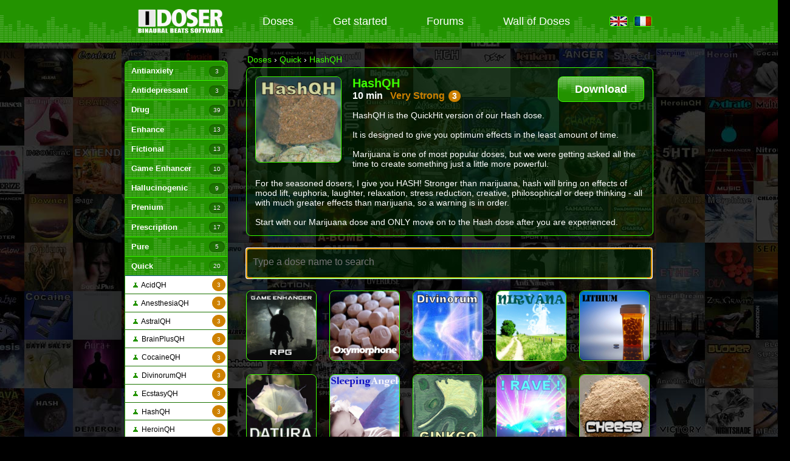

--- FILE ---
content_type: text/html; charset=UTF-8
request_url: https://idoser.net/en/doses/HashQH/
body_size: 7361
content:
﻿﻿﻿﻿﻿﻿﻿﻿<!DOCTYPE html><html lang="en"><head>    <meta charset="utf-8">        <link rel="alternate" href="https://idoser.net/en/doses/HashQH/" hreflang="en" />    <link rel="alternate" href="https://idoser.net/en/doses/HashQH/" hreflang="x-default" />    <link rel="alternate" href="https://idoser.net/fr/doses/HashQH/" hreflang="fr" />        <title>HashQH - Doses - i-DOSER</title>    <meta name="description" content="HashQH is the QuickHit version of our Hash dose. 

It is designed to give you optimum effects in the least amount of time.

Ma (...)" />    <meta name="viewport" content="width=1327" />    <meta name="robots" content="index, follow" />    <link rel="icon" type="image/gif" href="/img/favicon.gif" />    <!--[if IE]><link rel="shortcut icon" type="image/x-icon" href="/img/favicon.ico" /><![endif]-->    <!--[if lt IE 9]>    <script src="http://html5shiv.googlecode.com/svn/trunk/html5.js"></script>    <![endif]-->    <!-- <link rel="stylesheet" href="/css/reset.css"> -->    <link rel="stylesheet" href="/css/style.css">    <script src="https://ajax.googleapis.com/ajax/libs/jquery/1.7.1/jquery.min.js"></script>    <script src='https://www.google.com/recaptcha/api.js'></script></head><body><header>    <nav>        <ul>            <li><a href="/en/"><img src="/img/logo.png" width="140"  alt="Index" /></a></li>            <li><a href="/en/doses/">Doses</a></li>            <li><a href="/en/get-started/">Get started</a></li>            <li><a href="/en/forums/">Forums</a></li>            <li><a href="/en/wall-of-doses/">Wall of Doses</a></li>            <li><a href="/en/doses/HashQH/" title="Switch to English version ?"><img src="/img/flag_en.gif" alt="Switch to English version ?" class="flags"></a>&nbsp;&nbsp;<a href="/fr/doses/HashQH/" title="Passer le site en version Française ?"><img src="/img/flag_fr.gif" alt="Switch to English version ?"  class="flags"></a></li>        </ul>    </nav></header>        <div id="content">    <section id="categories">        <div style="margin-left:10px;margin-bottom:10px;"><script src='https://partners_click.bitcasino.io/im.js?serial=4994&creative_id=9&anid='></script></div>        <div id="menucontainer">            <ul class="menu">                <li class="item1"><a href="#">Antianxiety <span>3</span></a>                    <ul>                        <li class="subitem1"><a href="/en/doses/Calm-Me/"><img src="/img/dose.gif">&nbsp;&nbsp;Calm Me<span class="level1">1</span></a></li>                        <li class="subitem2"><a href="/en/doses/Confidence/"><img src="/img/dose.gif">&nbsp;&nbsp;Confidence<span class="level3">3</span></a></li>                        <li class="subitem3"><a href="/en/doses/SocialPlus/"><img src="/img/dose.gif">&nbsp;&nbsp;SocialPlus<span class="level3">3</span></a></li>                    </ul>                </li>                                        <li class="item2"><a href="#">Antidepressant <span>3</span></a>                    <ul>                        <li class="subitem1"><a href="/en/doses/5HTP/"><img src="/img/dose.gif">&nbsp;&nbsp;5HTP<span class="level1">1</span></a></li>                        <li class="subitem2"><a href="/en/doses/AntiSad/"><img src="/img/dose.gif">&nbsp;&nbsp;AntiSad<span class="level2">2</span></a></li>                        <li class="subitem3"><a href="/en/doses/QuickHappy/"><img src="/img/dose.gif">&nbsp;&nbsp;QuickHappy<span class="level1">1</span></a></li>                    </ul>                </li>                                        <li class="item5"><a href="#">Drug <span>39</span></a>                    <ul>                        <li class="subitem1"><a href="/en/doses/Absinthe/"><img src="/img/dose.gif">&nbsp;&nbsp;Absinthe<span class="level3">3</span></a></li>                        <li class="subitem2"><a href="/en/doses/Acid/"><img src="/img/dose.gif">&nbsp;&nbsp;Acid<span class="level3">3</span></a></li>                        <li class="subitem3"><a href="/en/doses/Adrenaline/"><img src="/img/dose.gif">&nbsp;&nbsp;Adrenaline<span class="level2">2</span></a></li>                        <li class="subitem4"><a href="/en/doses/Adrenochrome/"><img src="/img/dose.gif">&nbsp;&nbsp;Adrenochrome<span class="level3">3</span></a></li>                        <li class="subitem5"><a href="/en/doses/Alcohol/"><img src="/img/dose.gif">&nbsp;&nbsp;Alcohol<span class="level1">1</span></a></li>                        <li class="subitem6"><a href="/en/doses/Bath-Salts/"><img src="/img/dose.gif">&nbsp;&nbsp;Bath Salts<span class="level4">4</span></a></li>                        <li class="subitem7"><a href="/en/doses/BrainPlus/"><img src="/img/dose.gif">&nbsp;&nbsp;BrainPlus<span class="level3">3</span></a></li>                        <li class="subitem8"><a href="/en/doses/Budder/"><img src="/img/dose.gif">&nbsp;&nbsp;Budder<span class="level5">5</span></a></li>                        <li class="subitem9"><a href="/en/doses/BufoToad/"><img src="/img/dose.gif">&nbsp;&nbsp;BufoToad<span class="level2">2</span></a></li>                        <li class="subitem10"><a href="/en/doses/Cheese/"><img src="/img/dose.gif">&nbsp;&nbsp;Cheese<span class="level5">5</span></a></li>                        <li class="subitem11"><a href="/en/doses/Cliff-Hanger/"><img src="/img/dose.gif">&nbsp;&nbsp;Cliff Hanger<span class="level3">3</span></a></li>                        <li class="subitem12"><a href="/en/doses/Cocaine/"><img src="/img/dose.gif">&nbsp;&nbsp;Cocaine<span class="level3">3</span></a></li>                        <li class="subitem13"><a href="/en/doses/Codeine/"><img src="/img/dose.gif">&nbsp;&nbsp;Codeine<span class="level3">3</span></a></li>                        <li class="subitem14"><a href="/en/doses/Crystal-Meth/"><img src="/img/dose.gif">&nbsp;&nbsp;Crystal Meth<span class="level3">3</span></a></li>                        <li class="subitem15"><a href="/en/doses/Dexies/"><img src="/img/dose.gif">&nbsp;&nbsp;Dexies<span class="level3">3</span></a></li>                        <li class="subitem16"><a href="/en/doses/GHB/"><img src="/img/dose.gif">&nbsp;&nbsp;GHB<span class="level3">3</span></a></li>                        <li class="subitem17"><a href="/en/doses/Hash/"><img src="/img/dose.gif">&nbsp;&nbsp;Hash<span class="level3">3</span></a></li>                        <li class="subitem18"><a href="/en/doses/Heroin/"><img src="/img/dose.gif">&nbsp;&nbsp;Heroin<span class="level3">3</span></a></li>                        <li class="subitem19"><a href="/en/doses/Inhalant/"><img src="/img/dose.gif">&nbsp;&nbsp;Inhalant<span class="level3">3</span></a></li>                        <li class="subitem20"><a href="/en/doses/Khat/"><img src="/img/dose.gif">&nbsp;&nbsp;Khat<span class="level1">1</span></a></li>                        <li class="subitem21"><a href="/en/doses/Kratom/"><img src="/img/dose.gif">&nbsp;&nbsp;Kratom<span class="level2">2</span></a></li>                        <li class="subitem22"><a href="/en/doses/LSD/"><img src="/img/dose.gif">&nbsp;&nbsp;LSD<span class="level3">3</span></a></li>                        <li class="subitem23"><a href="/en/doses/Marijuana/"><img src="/img/dose.gif">&nbsp;&nbsp;Marijuana<span class="level3">3</span></a></li>                        <li class="subitem24"><a href="/en/doses/Methadone/"><img src="/img/dose.gif">&nbsp;&nbsp;Methadone<span class="level1">1</span></a></li>                        <li class="subitem25"><a href="/en/doses/Molly/"><img src="/img/dose.gif">&nbsp;&nbsp;Molly<span class="level5">5</span></a></li>                        <li class="subitem26"><a href="/en/doses/Morphine/"><img src="/img/dose.gif">&nbsp;&nbsp;Morphine<span class="level3">3</span></a></li>                        <li class="subitem27"><a href="/en/doses/Nicotine/"><img src="/img/dose.gif">&nbsp;&nbsp;Nicotine<span class="level1">1</span></a></li>                        <li class="subitem28"><a href="/en/doses/Nitrous/"><img src="/img/dose.gif">&nbsp;&nbsp;Nitrous<span class="level2">2</span></a></li>                        <li class="subitem29"><a href="/en/doses/Opium/"><img src="/img/dose.gif">&nbsp;&nbsp;Opium<span class="level1">1</span></a></li>                        <li class="subitem30"><a href="/en/doses/OverDose/"><img src="/img/dose.gif">&nbsp;&nbsp;OverDose<span class="level6">6</span></a></li>                        <li class="subitem31"><a href="/en/doses/PCP/"><img src="/img/dose.gif">&nbsp;&nbsp;PCP<span class="level5">5</span></a></li>                        <li class="subitem32"><a href="/en/doses/Poppers/"><img src="/img/dose.gif">&nbsp;&nbsp;Poppers<span class="level2">2</span></a></li>                        <li class="subitem33"><a href="/en/doses/RAVE/"><img src="/img/dose.gif">&nbsp;&nbsp;RAVE<span class="level3">3</span></a></li>                        <li class="subitem34"><a href="/en/doses/Roofie/"><img src="/img/dose.gif">&nbsp;&nbsp;Roofie<span class="level5">5</span></a></li>                        <li class="subitem35"><a href="/en/doses/Speed/"><img src="/img/dose.gif">&nbsp;&nbsp;Speed<span class="level3">3</span></a></li>                        <li class="subitem36"><a href="/en/doses/Speedball/"><img src="/img/dose.gif">&nbsp;&nbsp;Speedball<span class="level5">5</span></a></li>                        <li class="subitem37"><a href="/en/doses/Trip/"><img src="/img/dose.gif">&nbsp;&nbsp;Trip<span class="level3">3</span></a></li>                        <li class="subitem38"><a href="/en/doses/White-Crosses/"><img src="/img/dose.gif">&nbsp;&nbsp;White Crosses<span class="level3">3</span></a></li>                        <li class="subitem39"><a href="/en/doses/YaBa/"><img src="/img/dose.gif">&nbsp;&nbsp;YaBa<span class="level3">3</span></a></li>                    </ul>                </li>                                        <li class="item6"><a href="#">Enhance <span>13</span></a>                    <ul>                        <li class="subitem1"><a href="/en/doses/AfterAwake/"><img src="/img/dose.gif">&nbsp;&nbsp;AfterAwake<span class="level2">2</span></a></li>                        <li class="subitem2"><a href="/en/doses/Focus/"><img src="/img/dose.gif">&nbsp;&nbsp;Focus<span class="level2">2</span></a></li>                        <li class="subitem3"><a href="/en/doses/Gray-Gone/"><img src="/img/dose.gif">&nbsp;&nbsp;Gray Gone<span class="level6">6</span></a></li>                        <li class="subitem4"><a href="/en/doses/Inspire/"><img src="/img/dose.gif">&nbsp;&nbsp;Inspire<span class="level6">6</span></a></li>                        <li class="subitem5"><a href="/en/doses/Lullabye/"><img src="/img/dose.gif">&nbsp;&nbsp;Lullabye<span class="level1">1</span></a></li>                        <li class="subitem6"><a href="/en/doses/MemoryPlus/"><img src="/img/dose.gif">&nbsp;&nbsp;MemoryPlus<span class="level6">6</span></a></li>                        <li class="subitem7"><a href="/en/doses/QUIT/"><img src="/img/dose.gif">&nbsp;&nbsp;QUIT<span class="level6">6</span></a></li>                        <li class="subitem8"><a href="/en/doses/Reset/"><img src="/img/dose.gif">&nbsp;&nbsp;Reset<span class="level1">1</span></a></li>                        <li class="subitem9"><a href="/en/doses/Student/"><img src="/img/dose.gif">&nbsp;&nbsp;Student<span class="level6">6</span></a></li>                        <li class="subitem10"><a href="/en/doses/Suggestibility/"><img src="/img/dose.gif">&nbsp;&nbsp;Suggestibility<span class="level6">6</span></a></li>                        <li class="subitem11"><a href="/en/doses/Timelapse/"><img src="/img/dose.gif">&nbsp;&nbsp;Timelapse<span class="level1">1</span></a></li>                        <li class="subitem12"><a href="/en/doses/Unwind/"><img src="/img/dose.gif">&nbsp;&nbsp;Unwind<span class="level1">1</span></a></li>                        <li class="subitem13"><a href="/en/doses/You-Choose/"><img src="/img/dose.gif">&nbsp;&nbsp;You-Choose<span class="level3">3</span></a></li>                    </ul>                </li>                                        <li class="item7"><a href="#">Fictional <span>13</span></a>                    <ul>                        <li class="subitem1"><a href="/en/doses/Bloodthistle-(WOW)/"><img src="/img/dose.gif">&nbsp;&nbsp;Bloodthistle (WOW)<span class="level3">3</span></a></li>                        <li class="subitem2"><a href="/en/doses/Ephemerol/"><img src="/img/dose.gif">&nbsp;&nbsp;Ephemerol<span class="level3">3</span></a></li>                        <li class="subitem3"><a href="/en/doses/Jenkem/"><img src="/img/dose.gif">&nbsp;&nbsp;Jenkem<span class="level3">3</span></a></li>                        <li class="subitem4"><a href="/en/doses/Laudanum/"><img src="/img/dose.gif">&nbsp;&nbsp;Laudanum<span class="level4">4</span></a></li>                        <li class="subitem5"><a href="/en/doses/Moloko-Plus/"><img src="/img/dose.gif">&nbsp;&nbsp;Moloko Plus<span class="level3">3</span></a></li>                        <li class="subitem6"><a href="/en/doses/Neuroin/"><img src="/img/dose.gif">&nbsp;&nbsp;Neuroin<span class="level3">3</span></a></li>                        <li class="subitem7"><a href="/en/doses/Nuke/"><img src="/img/dose.gif">&nbsp;&nbsp;Nuke<span class="level3">3</span></a></li>                        <li class="subitem8"><a href="/en/doses/NZT/"><img src="/img/dose.gif">&nbsp;&nbsp;NZT<span class="level5">5</span></a></li>                        <li class="subitem9"><a href="/en/doses/Skooma/"><img src="/img/dose.gif">&nbsp;&nbsp;Skooma<span class="level3">3</span></a></li>                        <li class="subitem10"><a href="/en/doses/Spice-Melange/"><img src="/img/dose.gif">&nbsp;&nbsp;Spice Melange<span class="level3">3</span></a></li>                        <li class="subitem11"><a href="/en/doses/Substance-D/"><img src="/img/dose.gif">&nbsp;&nbsp;Substance D<span class="level3">3</span></a></li>                        <li class="subitem12"><a href="/en/doses/V/"><img src="/img/dose.gif">&nbsp;&nbsp;&#34;V&#34;<span class="level3">3</span></a></li>                        <li class="subitem13"><a href="/en/doses/Zydrate/"><img src="/img/dose.gif">&nbsp;&nbsp;Zydrate<span class="level5">5</span></a></li>                    </ul>                </li>                                        <li class="item8"><a href="#">Game Enhancer <span>10</span></a>                    <ul>                        <li class="subitem1"><a href="/en/doses/Game-Enhancer-(Action)/"><img src="/img/dose.gif">&nbsp;&nbsp;Game Enh. (Action)<span class="level1">1</span></a></li>                        <li class="subitem2"><a href="/en/doses/Game-Enhancer-(Adventure)/"><img src="/img/dose.gif">&nbsp;&nbsp;Game Enh. (Adventure)<span class="level1">1</span></a></li>                        <li class="subitem3"><a href="/en/doses/Game-Enhancer-(Casual)/"><img src="/img/dose.gif">&nbsp;&nbsp;Game Enh. (Casual)<span class="level1">1</span></a></li>                        <li class="subitem4"><a href="/en/doses/Game-Enhancer-(Fighting)/"><img src="/img/dose.gif">&nbsp;&nbsp;Game Enh. (Fighting)<span class="level1">1</span></a></li>                        <li class="subitem5"><a href="/en/doses/Game-Enhancer-(Music)/"><img src="/img/dose.gif">&nbsp;&nbsp;Game Enh. (Music)<span class="level1">1</span></a></li>                        <li class="subitem6"><a href="/en/doses/Game-Enhancer-(Racing)/"><img src="/img/dose.gif">&nbsp;&nbsp;Game Enh. (Racing)<span class="level1">1</span></a></li>                        <li class="subitem7"><a href="/en/doses/Game-Enhancer-(RPG)/"><img src="/img/dose.gif">&nbsp;&nbsp;Game Enh. (RPG)<span class="level1">1</span></a></li>                        <li class="subitem8"><a href="/en/doses/Game-Enhancer-(Shooter)/"><img src="/img/dose.gif">&nbsp;&nbsp;Game Enh. (Shooter)<span class="level1">1</span></a></li>                        <li class="subitem9"><a href="/en/doses/Game-Enhancer-(Sports)/"><img src="/img/dose.gif">&nbsp;&nbsp;Game Enh. (Sports)<span class="level1">1</span></a></li>                        <li class="subitem10"><a href="/en/doses/Game-Enhancer-(Strategy)/"><img src="/img/dose.gif">&nbsp;&nbsp;Game Enh. (Strategy)<span class="level1">1</span></a></li>                    </ul>                </li>                                        <li class="item9"><a href="#">Hallucinogenic <span>9</span></a>                    <ul>                        <li class="subitem1"><a href="/en/doses/Amanita/"><img src="/img/dose.gif">&nbsp;&nbsp;Amanita<span class="level4">4</span></a></li>                        <li class="subitem2"><a href="/en/doses/Ayahuasca/"><img src="/img/dose.gif">&nbsp;&nbsp;Ayahuasca<span class="level2">2</span></a></li>                        <li class="subitem3"><a href="/en/doses/Bromo-Dragonfly/"><img src="/img/dose.gif">&nbsp;&nbsp;Bromo-Dragonfly<span class="level4">4</span></a></li>                        <li class="subitem4"><a href="/en/doses/Datura/"><img src="/img/dose.gif">&nbsp;&nbsp;Datura<span class="level6">6</span></a></li>                        <li class="subitem5"><a href="/en/doses/Ketamine/"><img src="/img/dose.gif">&nbsp;&nbsp;Ketamine<span class="level2">2</span></a></li>                        <li class="subitem6"><a href="/en/doses/Morning-Glory/"><img src="/img/dose.gif">&nbsp;&nbsp;Morning Glory<span class="level2">2</span></a></li>                        <li class="subitem7"><a href="/en/doses/Nightshade/"><img src="/img/dose.gif">&nbsp;&nbsp;Nightshade<span class="level5">5</span></a></li>                        <li class="subitem8"><a href="/en/doses/Nutmeg/"><img src="/img/dose.gif">&nbsp;&nbsp;Nutmeg<span class="level2">2</span></a></li>                        <li class="subitem9"><a href="/en/doses/Peyote/"><img src="/img/dose.gif">&nbsp;&nbsp;Peyote<span class="level3">3</span></a></li>                    </ul>                </li>                                        <li class="item11"><a href="#">Prenium <span>12</span></a>                    <ul>                        <li class="subitem1"><a href="/en/doses/A-Bomb/"><img src="/img/dose.gif">&nbsp;&nbsp;A-Bomb<span class="level3">3</span></a></li>                        <li class="subitem2"><a href="/en/doses/BigBangX6/"><img src="/img/dose.gif">&nbsp;&nbsp;BigBangX6<span class="level4">4</span></a></li>                        <li class="subitem3"><a href="/en/doses/BlackSunshine/"><img src="/img/dose.gif">&nbsp;&nbsp;BlackSunshine<span class="level3">3</span></a></li>                        <li class="subitem4"><a href="/en/doses/Gate-of-Hades/"><img src="/img/dose.gif">&nbsp;&nbsp;Gate of Hades<span class="level7">7</span></a></li>                        <li class="subitem5"><a href="/en/doses/Hand-of-God/"><img src="/img/dose.gif">&nbsp;&nbsp;Hand of God<span class="level7">7</span></a></li>                        <li class="subitem6"><a href="/en/doses/Heavens-Door/"><img src="/img/dose.gif">&nbsp;&nbsp;Heaven&#39;s Door<span class="level3">3</span></a></li>                        <li class="subitem7"><a href="/en/doses/Krokodil/"><img src="/img/dose.gif">&nbsp;&nbsp;Krokodil<span class="level4">4</span></a></li>                        <li class="subitem8"><a href="/en/doses/Meow-Meow/"><img src="/img/dose.gif">&nbsp;&nbsp;Meow Meow<span class="level4">4</span></a></li>                        <li class="subitem9"><a href="/en/doses/Satans-Jackhammer/"><img src="/img/dose.gif">&nbsp;&nbsp;Satan&#39;s Jackhammer<span class="level3">3</span></a></li>                        <li class="subitem10"><a href="/en/doses/Sizzurp/"><img src="/img/dose.gif">&nbsp;&nbsp;Sizzurp<span class="level4">4</span></a></li>                        <li class="subitem11"><a href="/en/doses/Sleep-Paralysis/"><img src="/img/dose.gif">&nbsp;&nbsp;Sleep Paralysis<span class="level4">4</span></a></li>                        <li class="subitem12"><a href="/en/doses/ZeroGravity/"><img src="/img/dose.gif">&nbsp;&nbsp;ZeroGravity<span class="level4">4</span></a></li>                    </ul>                </li>                                        <li class="item12"><a href="#">Prescription <span>17</span></a>                    <ul>                        <li class="subitem1"><a href="/en/doses/Ambie/"><img src="/img/dose.gif">&nbsp;&nbsp;Ambie<span class="level2">2</span></a></li>                        <li class="subitem2"><a href="/en/doses/Darvo/"><img src="/img/dose.gif">&nbsp;&nbsp;Darvo<span class="level3">3</span></a></li>                        <li class="subitem3"><a href="/en/doses/DMT/"><img src="/img/dose.gif">&nbsp;&nbsp;DMT<span class="level3">3</span></a></li>                        <li class="subitem4"><a href="/en/doses/DXM/"><img src="/img/dose.gif">&nbsp;&nbsp;DXM<span class="level3">3</span></a></li>                        <li class="subitem5"><a href="/en/doses/Fentanyl/"><img src="/img/dose.gif">&nbsp;&nbsp;Fentanyl<span class="level3">3</span></a></li>                        <li class="subitem6"><a href="/en/doses/Klono/"><img src="/img/dose.gif">&nbsp;&nbsp;Klono<span class="level1">1</span></a></li>                        <li class="subitem7"><a href="/en/doses/Melatonin/"><img src="/img/dose.gif">&nbsp;&nbsp;Melatonin<span class="level1">1</span></a></li>                        <li class="subitem8"><a href="/en/doses/Oxy/"><img src="/img/dose.gif">&nbsp;&nbsp;Oxy<span class="level3">3</span></a></li>                        <li class="subitem9"><a href="/en/doses/Oxymorphone/"><img src="/img/dose.gif">&nbsp;&nbsp;Oxymorphone<span class="level3">3</span></a></li>                        <li class="subitem10"><a href="/en/doses/Promethazine/"><img src="/img/dose.gif">&nbsp;&nbsp;Promethazine<span class="level4">4</span></a></li>                        <li class="subitem11"><a href="/en/doses/Provigil/"><img src="/img/dose.gif">&nbsp;&nbsp;Provigil<span class="level1">1</span></a></li>                        <li class="subitem12"><a href="/en/doses/Scopolamine/"><img src="/img/dose.gif">&nbsp;&nbsp;Scopolamine<span class="level4">4</span></a></li>                        <li class="subitem13"><a href="/en/doses/Thorazine/"><img src="/img/dose.gif">&nbsp;&nbsp;Thorazine<span class="level2">2</span></a></li>                        <li class="subitem14"><a href="/en/doses/Valim/"><img src="/img/dose.gif">&nbsp;&nbsp;Valim<span class="level2">2</span></a></li>                        <li class="subitem15"><a href="/en/doses/Vico/"><img src="/img/dose.gif">&nbsp;&nbsp;Vico<span class="level3">3</span></a></li>                        <li class="subitem16"><a href="/en/doses/Xanak/"><img src="/img/dose.gif">&nbsp;&nbsp;Xanak<span class="level3">3</span></a></li>                        <li class="subitem17"><a href="/en/doses/Zolo/"><img src="/img/dose.gif">&nbsp;&nbsp;Zolo<span class="level3">3</span></a></li>                    </ul>                </li>                                        <li class="item13"><a href="#">Pure <span>5</span></a>                    <ul>                        <li class="subitem1"><a href="/en/doses/Alpha/"><img src="/img/dose.gif">&nbsp;&nbsp;Alpha<span class="level1">1</span></a></li>                        <li class="subitem2"><a href="/en/doses/Beta/"><img src="/img/dose.gif">&nbsp;&nbsp;Beta<span class="level1">1</span></a></li>                        <li class="subitem3"><a href="/en/doses/Delta/"><img src="/img/dose.gif">&nbsp;&nbsp;Delta<span class="level1">1</span></a></li>                        <li class="subitem4"><a href="/en/doses/Gamma/"><img src="/img/dose.gif">&nbsp;&nbsp;Gamma<span class="level1">1</span></a></li>                        <li class="subitem5"><a href="/en/doses/Theta/"><img src="/img/dose.gif">&nbsp;&nbsp;Theta<span class="level1">1</span></a></li>                    </ul>                </li>                                        <li class="item14 open"><a href="#" class="active">Quick <span>20</span></a>                    <ul>                        <li class="subitem1"><a href="/en/doses/AcidQH/"><img src="/img/dose.gif">&nbsp;&nbsp;AcidQH<span class="level3">3</span></a></li>                        <li class="subitem2"><a href="/en/doses/AnesthesiaQH/"><img src="/img/dose.gif">&nbsp;&nbsp;AnesthesiaQH<span class="level3">3</span></a></li>                        <li class="subitem3"><a href="/en/doses/AstralQH/"><img src="/img/dose.gif">&nbsp;&nbsp;AstralQH<span class="level3">3</span></a></li>                        <li class="subitem4"><a href="/en/doses/BrainPlusQH/"><img src="/img/dose.gif">&nbsp;&nbsp;BrainPlusQH<span class="level3">3</span></a></li>                        <li class="subitem5"><a href="/en/doses/CocaineQH/"><img src="/img/dose.gif">&nbsp;&nbsp;CocaineQH<span class="level3">3</span></a></li>                        <li class="subitem6"><a href="/en/doses/DivinorumQH/"><img src="/img/dose.gif">&nbsp;&nbsp;DivinorumQH<span class="level3">3</span></a></li>                        <li class="subitem7"><a href="/en/doses/EcstasyQH/"><img src="/img/dose.gif">&nbsp;&nbsp;EcstasyQH<span class="level3">3</span></a></li>                        <li class="subitem8"><a href="/en/doses/HashQH/"><img src="/img/dose.gif">&nbsp;&nbsp;HashQH<span class="level3">3</span></a></li>                        <li class="subitem9"><a href="/en/doses/HeroinQH/"><img src="/img/dose.gif">&nbsp;&nbsp;HeroinQH<span class="level3">3</span></a></li>                        <li class="subitem10"><a href="/en/doses/LSDQH/"><img src="/img/dose.gif">&nbsp;&nbsp;LSDQH<span class="level3">3</span></a></li>                        <li class="subitem11"><a href="/en/doses/LucidQH/"><img src="/img/dose.gif">&nbsp;&nbsp;LucidQH<span class="level3">3</span></a></li>                        <li class="subitem12"><a href="/en/doses/MarijuanaQH/"><img src="/img/dose.gif">&nbsp;&nbsp;MarijuanaQH<span class="level3">3</span></a></li>                        <li class="subitem13"><a href="/en/doses/MultipleOQH/"><img src="/img/dose.gif">&nbsp;&nbsp;MultipleOQH<span class="level3">3</span></a></li>                        <li class="subitem14"><a href="/en/doses/NitrousQH/"><img src="/img/dose.gif">&nbsp;&nbsp;NitrousQH<span class="level2">2</span></a></li>                        <li class="subitem15"><a href="/en/doses/OpiumQH/"><img src="/img/dose.gif">&nbsp;&nbsp;OpiumQH<span class="level1">1</span></a></li>                        <li class="subitem16"><a href="/en/doses/OrgasmQH/"><img src="/img/dose.gif">&nbsp;&nbsp;OrgasmQH<span class="level3">3</span></a></li>                        <li class="subitem17"><a href="/en/doses/OutofBodyQH/"><img src="/img/dose.gif">&nbsp;&nbsp;OutofBodyQH<span class="level2">2</span></a></li>                        <li class="subitem18"><a href="/en/doses/PeyoteQH/"><img src="/img/dose.gif">&nbsp;&nbsp;PeyoteQH<span class="level3">3</span></a></li>                        <li class="subitem19"><a href="/en/doses/SpeedQH/"><img src="/img/dose.gif">&nbsp;&nbsp;SpeedQH<span class="level3">3</span></a></li>                        <li class="subitem20"><a href="/en/doses/TripQH/"><img src="/img/dose.gif">&nbsp;&nbsp;TripQH<span class="level3">3</span></a></li>                    </ul>                </li>                                        <li class="item16"><a href="#">Rx <span>4</span></a>                    <ul>                        <li class="subitem1"><a href="/en/doses/Desox/"><img src="/img/dose.gif">&nbsp;&nbsp;Desox<span class="level4">4</span></a></li>                        <li class="subitem2"><a href="/en/doses/Dila/"><img src="/img/dose.gif">&nbsp;&nbsp;Dila<span class="level3">3</span></a></li>                        <li class="subitem3"><a href="/en/doses/Lithium/"><img src="/img/dose.gif">&nbsp;&nbsp;Lithium<span class="level2">2</span></a></li>                        <li class="subitem4"><a href="/en/doses/Sero/"><img src="/img/dose.gif">&nbsp;&nbsp;Sero<span class="level4">4</span></a></li>                    </ul>                </li>                                        <li class="item17"><a href="#">Sedative <span>12</span></a>                    <ul>                        <li class="subitem1"><a href="/en/doses/Anesthesia/"><img src="/img/dose.gif">&nbsp;&nbsp;Anesthesia<span class="level3">3</span></a></li>                        <li class="subitem2"><a href="/en/doses/AntiMigraine/"><img src="/img/dose.gif">&nbsp;&nbsp;AntiMigraine<span class="level1">1</span></a></li>                        <li class="subitem3"><a href="/en/doses/Chloroform/"><img src="/img/dose.gif">&nbsp;&nbsp;Chloroform<span class="level1">1</span></a></li>                        <li class="subitem4"><a href="/en/doses/Content/"><img src="/img/dose.gif">&nbsp;&nbsp;Content<span class="level1">1</span></a></li>                        <li class="subitem5"><a href="/en/doses/Demerol/"><img src="/img/dose.gif">&nbsp;&nbsp;Demerol<span class="level3">3</span></a></li>                        <li class="subitem6"><a href="/en/doses/Downer/"><img src="/img/dose.gif">&nbsp;&nbsp;Downer<span class="level1">1</span></a></li>                        <li class="subitem7"><a href="/en/doses/Kava/"><img src="/img/dose.gif">&nbsp;&nbsp;Kava<span class="level2">2</span></a></li>                        <li class="subitem8"><a href="/en/doses/Nirvana/"><img src="/img/dose.gif">&nbsp;&nbsp;Nirvana<span class="level1">1</span></a></li>                        <li class="subitem9"><a href="/en/doses/NoAnger/"><img src="/img/dose.gif">&nbsp;&nbsp;NoAnger<span class="level3">3</span></a></li>                        <li class="subitem10"><a href="/en/doses/Quaalude/"><img src="/img/dose.gif">&nbsp;&nbsp;Quaalude<span class="level2">2</span></a></li>                        <li class="subitem11"><a href="/en/doses/Serene/"><img src="/img/dose.gif">&nbsp;&nbsp;Serene<span class="level1">1</span></a></li>                        <li class="subitem12"><a href="/en/doses/Tranquil/"><img src="/img/dose.gif">&nbsp;&nbsp;Tranquil<span class="level1">1</span></a></li>                    </ul>                </li>                                        <li class="item18"><a href="#">Sense <span>5</span></a>                    <ul>                        <li class="subitem1"><a href="/en/doses/Hear/"><img src="/img/dose.gif">&nbsp;&nbsp;Hear<span class="level1">1</span></a></li>                        <li class="subitem2"><a href="/en/doses/See/"><img src="/img/dose.gif">&nbsp;&nbsp;See<span class="level1">1</span></a></li>                        <li class="subitem3"><a href="/en/doses/Smell/"><img src="/img/dose.gif">&nbsp;&nbsp;Smell<span class="level1">1</span></a></li>                        <li class="subitem4"><a href="/en/doses/Taste/"><img src="/img/dose.gif">&nbsp;&nbsp;Taste<span class="level1">1</span></a></li>                        <li class="subitem5"><a href="/en/doses/Touch/"><img src="/img/dose.gif">&nbsp;&nbsp;Touch<span class="level1">1</span></a></li>                    </ul>                </li>                                        <li class="item19"><a href="#">Sexual <span>17</span></a>                    <ul>                        <li class="subitem1"><a href="/en/doses/AfterGlow/"><img src="/img/dose.gif">&nbsp;&nbsp;AfterGlow<span class="level1">1</span></a></li>                        <li class="subitem2"><a href="/en/doses/Aphrodisiac/"><img src="/img/dose.gif">&nbsp;&nbsp;Aphrodisiac<span class="level3">3</span></a></li>                        <li class="subitem3"><a href="/en/doses/Asphyxiation/"><img src="/img/dose.gif">&nbsp;&nbsp;Asphyxiation<span class="level4">4</span></a></li>                        <li class="subitem4"><a href="/en/doses/Ecstasy/"><img src="/img/dose.gif">&nbsp;&nbsp;Ecstasy<span class="level3">3</span></a></li>                        <li class="subitem5"><a href="/en/doses/Excite/"><img src="/img/dose.gif">&nbsp;&nbsp;Excite<span class="level3">3</span></a></li>                        <li class="subitem6"><a href="/en/doses/Extend/"><img src="/img/dose.gif">&nbsp;&nbsp;Extend<span class="level1">1</span></a></li>                        <li class="subitem7"><a href="/en/doses/First-Love/"><img src="/img/dose.gif">&nbsp;&nbsp;First Love<span class="level3">3</span></a></li>                        <li class="subitem8"><a href="/en/doses/Genderize/"><img src="/img/dose.gif">&nbsp;&nbsp;Genderize<span class="level4">4</span></a></li>                        <li class="subitem9"><a href="/en/doses/Kama-Sutra/"><img src="/img/dose.gif">&nbsp;&nbsp;Kama Sutra<span class="level4">4</span></a></li>                        <li class="subitem10"><a href="/en/doses/Masochist/"><img src="/img/dose.gif">&nbsp;&nbsp;Masochist<span class="level3">3</span></a></li>                        <li class="subitem11"><a href="/en/doses/MultipleO/"><img src="/img/dose.gif">&nbsp;&nbsp;MultipleO<span class="level3">3</span></a></li>                        <li class="subitem12"><a href="/en/doses/OControl/"><img src="/img/dose.gif">&nbsp;&nbsp;OControl<span class="level4">4</span></a></li>                        <li class="subitem13"><a href="/en/doses/Orgasm/"><img src="/img/dose.gif">&nbsp;&nbsp;Orgasm<span class="level3">3</span></a></li>                        <li class="subitem14"><a href="/en/doses/Pheromone/"><img src="/img/dose.gif">&nbsp;&nbsp;Pheromone<span class="level2">2</span></a></li>                        <li class="subitem15"><a href="/en/doses/Tantric/"><img src="/img/dose.gif">&nbsp;&nbsp;Tantric<span class="level4">4</span></a></li>                        <li class="subitem16"><a href="/en/doses/Viagra/"><img src="/img/dose.gif">&nbsp;&nbsp;Viagra<span class="level2">2</span></a></li>                        <li class="subitem17"><a href="/en/doses/Wet-Dream/"><img src="/img/dose.gif">&nbsp;&nbsp;Wet Dream<span class="level4">4</span></a></li>                    </ul>                </li>                                        <li class="item20"><a href="#">Sleep <span>4</span></a>                    <ul>                        <li class="subitem1"><a href="/en/doses/Hibernate/"><img src="/img/dose.gif">&nbsp;&nbsp;Hibernate<span class="level3">3</span></a></li>                        <li class="subitem2"><a href="/en/doses/Insomniac/"><img src="/img/dose.gif">&nbsp;&nbsp;Insomniac<span class="level2">2</span></a></li>                        <li class="subitem3"><a href="/en/doses/Lucid-Dream/"><img src="/img/dose.gif">&nbsp;&nbsp;Lucid Dream<span class="level3">3</span></a></li>                        <li class="subitem4"><a href="/en/doses/Sleep-Angel/"><img src="/img/dose.gif">&nbsp;&nbsp;Sleep Angel<span class="level2">2</span></a></li>                    </ul>                </li>                                        <li class="item21"><a href="#">Spiritual <span>14</span></a>                    <ul>                        <li class="subitem1"><a href="/en/doses/Abduction/"><img src="/img/dose.gif">&nbsp;&nbsp;Abduction<span class="level4">4</span></a></li>                        <li class="subitem2"><a href="/en/doses/Astral-(Astral-Projection)/"><img src="/img/dose.gif">&nbsp;&nbsp;Astral (Astral Projection)<span class="level3">3</span></a></li>                        <li class="subitem3"><a href="/en/doses/AuraPlus/"><img src="/img/dose.gif">&nbsp;&nbsp;AuraPlus<span class="level1">1</span></a></li>                        <li class="subitem4"><a href="/en/doses/Chakra-Ajna/"><img src="/img/dose.gif">&nbsp;&nbsp;Chakra Ajna<span class="level3">3</span></a></li>                        <li class="subitem5"><a href="/en/doses/Chakra-Muladhara/"><img src="/img/dose.gif">&nbsp;&nbsp;Chakra Muladhara<span class="level3">3</span></a></li>                        <li class="subitem6"><a href="/en/doses/Chakra-Sahasrara/"><img src="/img/dose.gif">&nbsp;&nbsp;Chakra Sahasrara<span class="level3">3</span></a></li>                        <li class="subitem7"><a href="/en/doses/Chakra-Swadhisthana/"><img src="/img/dose.gif">&nbsp;&nbsp;Chakra Swadhisthana<span class="level3">3</span></a></li>                        <li class="subitem8"><a href="/en/doses/Clairvoyance/"><img src="/img/dose.gif">&nbsp;&nbsp;Clairvoyance<span class="level4">4</span></a></li>                        <li class="subitem9"><a href="/en/doses/ESPPlus/"><img src="/img/dose.gif">&nbsp;&nbsp;ESPPlus<span class="level4">4</span></a></li>                        <li class="subitem10"><a href="/en/doses/Out-of-Body/"><img src="/img/dose.gif">&nbsp;&nbsp;Out of Body<span class="level2">2</span></a></li>                        <li class="subitem11"><a href="/en/doses/Precognition/"><img src="/img/dose.gif">&nbsp;&nbsp;Precognition<span class="level4">4</span></a></li>                        <li class="subitem12"><a href="/en/doses/Telepathy/"><img src="/img/dose.gif">&nbsp;&nbsp;Telepathy<span class="level1">1</span></a></li>                        <li class="subitem13"><a href="/en/doses/Thornapple/"><img src="/img/dose.gif">&nbsp;&nbsp;Thornapple<span class="level4">4</span></a></li>                        <li class="subitem14"><a href="/en/doses/White-Sage/"><img src="/img/dose.gif">&nbsp;&nbsp;White Sage<span class="level2">2</span></a></li>                    </ul>                </li>                                        <li class="item22"><a href="#">Steroid <span>3</span></a>                    <ul>                        <li class="subitem1"><a href="/en/doses/HGH/"><img src="/img/dose.gif">&nbsp;&nbsp;HGH<span class="level3">3</span></a></li>                        <li class="subitem2"><a href="/en/doses/JuiceIT/"><img src="/img/dose.gif">&nbsp;&nbsp;JuiceIT<span class="level1">1</span></a></li>                        <li class="subitem3"><a href="/en/doses/Victory/"><img src="/img/dose.gif">&nbsp;&nbsp;Victory<span class="level3">3</span></a></li>                    </ul>                </li>                                        <li class="item23"><a href="#">Stimulant <span>23</span></a>                    <ul>                        <li class="subitem1"><a href="/en/doses/Adderall/"><img src="/img/dose.gif">&nbsp;&nbsp;Adderall<span class="level3">3</span></a></li>                        <li class="subitem2"><a href="/en/doses/AfterMath/"><img src="/img/dose.gif">&nbsp;&nbsp;AfterMath<span class="level3">3</span></a></li>                        <li class="subitem3"><a href="/en/doses/AlertPlus/"><img src="/img/dose.gif">&nbsp;&nbsp;AlertPlus<span class="level3">3</span></a></li>                        <li class="subitem4"><a href="/en/doses/AMT/"><img src="/img/dose.gif">&nbsp;&nbsp;AMT<span class="level3">3</span></a></li>                        <li class="subitem5"><a href="/en/doses/AntiNausea/"><img src="/img/dose.gif">&nbsp;&nbsp;AntiNausea<span class="level0">0</span></a></li>                        <li class="subitem6"><a href="/en/doses/Capsaicin/"><img src="/img/dose.gif">&nbsp;&nbsp;Capsaicin<span class="level3">3</span></a></li>                        <li class="subitem7"><a href="/en/doses/Chakra-Totals/"><img src="/img/dose.gif">&nbsp;&nbsp;Chakra Totals<span class="level3">3</span></a></li>                        <li class="subitem8"><a href="/en/doses/Crack/"><img src="/img/dose.gif">&nbsp;&nbsp;Crack<span class="level3">3</span></a></li>                        <li class="subitem9"><a href="/en/doses/DietPlus/"><img src="/img/dose.gif">&nbsp;&nbsp;DietPlus<span class="level3">3</span></a></li>                        <li class="subitem10"><a href="/en/doses/Diphenhydramine/"><img src="/img/dose.gif">&nbsp;&nbsp;Diphenhydramine<span class="level3">3</span></a></li>                        <li class="subitem11"><a href="/en/doses/Divinorum/"><img src="/img/dose.gif">&nbsp;&nbsp;Divinorum<span class="level3">3</span></a></li>                        <li class="subitem12"><a href="/en/doses/Energizer/"><img src="/img/dose.gif">&nbsp;&nbsp;Energizer<span class="level3">3</span></a></li>                        <li class="subitem13"><a href="/en/doses/Ether/"><img src="/img/dose.gif">&nbsp;&nbsp;Ether<span class="level3">3</span></a></li>                        <li class="subitem14"><a href="/en/doses/Froast/"><img src="/img/dose.gif">&nbsp;&nbsp;Froast<span class="level1">1</span></a></li>                        <li class="subitem15"><a href="/en/doses/Genesis/"><img src="/img/dose.gif">&nbsp;&nbsp;Genesis<span class="level3">3</span></a></li>                        <li class="subitem16"><a href="/en/doses/Ginko/"><img src="/img/dose.gif">&nbsp;&nbsp;Ginko<span class="level2">2</span></a></li>                        <li class="subitem17"><a href="/en/doses/HangoverCure/"><img src="/img/dose.gif">&nbsp;&nbsp;HangoverCure<span class="level1">1</span></a></li>                        <li class="subitem18"><a href="/en/doses/Helium/"><img src="/img/dose.gif">&nbsp;&nbsp;Helium<span class="level2">2</span></a></li>                        <li class="subitem19"><a href="/en/doses/Prozium/"><img src="/img/dose.gif">&nbsp;&nbsp;Prozium<span class="level3">3</span></a></li>                        <li class="subitem20"><a href="/en/doses/Ritalin/"><img src="/img/dose.gif">&nbsp;&nbsp;Ritalin<span class="level2">2</span></a></li>                        <li class="subitem21"><a href="/en/doses/SugarRush/"><img src="/img/dose.gif">&nbsp;&nbsp;SugarRush<span class="level1">1</span></a></li>                        <li class="subitem22"><a href="/en/doses/Taurine/"><img src="/img/dose.gif">&nbsp;&nbsp;Taurine<span class="level3">3</span></a></li>                        <li class="subitem23"><a href="/en/doses/Yerba-Mate/"><img src="/img/dose.gif">&nbsp;&nbsp;Yerba Mate<span class="level2">2</span></a></li>                    </ul>                </li>                                    </ul>        </div>    </section>    <script type="application/ld+json">
{
  "@context": "https://idoser.net/en/",
  "@type": "BreadcrumbList",
  "itemListElement":
  [
    {
      "@type": "ListItem",
      "position": 1,
      "item":
      {
        "@id": "https://idoser.net/en/doses/",
        "name": "Doses"
      }
    }
    ,
    {
      "@type": "ListItem",
      "position": 2,
      "item":
      {
        "@id": "https://idoser.net/en/doses/HashQH/",
        "name": "HashQH"
      }
    }
      ]
}
</script>
    <section id="linkpath">
            <a href="/en/doses/">Doses</a> &rsaquo; <a href="/en/categories/Quick/">Quick</a> &rsaquo; <a href="/en/doses/HashQH/">HashQH</a>

    </section>

    <section id="dose">
        <article>
            <img src="/img/doses/hashqh.jpg" width="140" height="140">

            <h1>HashQH</h1>
            <h2>10 min&nbsp;&nbsp;&nbsp;<div id="doselevel3">Very Strong</div><span class="level3">3</span></h2>
            <p>HashQH is the QuickHit version of our Hash dose. <br />
<br />
It is designed to give you optimum effects in the least amount of time.<br />
<br />
Marijuana is one of most popular doses, but we were getting asked all the time to create something just a little more powerful. <br />
<br />
For the seasoned dosers, I give you HASH! Stronger than marijuana, hash will bring on effects of mood lift, euphoria, laughter, relaxation, stress reduction, creative, philosophical or deep thinking - all with much greater effects than marijuana, so a warning is in order. <br />
<br />
Start with our Marijuana dose and ONLY move on to the Hash dose after you are experienced.</p>
            <a id="download" href="https://www.i-doser.com/affiliates/jrox.php?id=96_1_bid_133" target="_blank" title="Download HashQH">Download</a>
        </article>
    </section>

        <div id="search">
            <input type="text" class="form-control" id="keyword" placeholder="Type a dose name to search" autofocus>
            <div id="searchcontent"></div>
        </div>
        
<section class="randomdoses">
    <article><a href="/en/doses/Game-Enhancer-(RPG)/" title="Game Enhancer (RPG)"><img src="/img/doses/gameenhancerrpg.jpg" width="114" height="114" alt="Game Enhancer (RPG)"></a>    <div class="separator"></div><a href="/en/doses/Oxymorphone/" title="Oxymorphone"><img src="/img/doses/oxymorphone.jpg" width="114" height="114" alt="Oxymorphone"></a>    <div class="separator"></div><a href="/en/doses/Divinorum/" title="Divinorum"><img src="/img/doses/divinorum.jpg" width="114" height="114" alt="Divinorum"></a>    <div class="separator"></div><a href="/en/doses/Nirvana/" title="Nirvana"><img src="/img/doses/nirvana.jpg" width="114" height="114" alt="Nirvana"></a>    <div class="separator"></div><a href="/en/doses/Lithium/" title="Lithium"><img src="/img/doses/lithium.jpg" width="114" height="114" alt="Lithium"></a><a href="/en/doses/Datura/" title="Datura"><img src="/img/doses/datura.jpg" width="114" height="114" alt="Datura"></a>    <div class="separator"></div><a href="/en/doses/Sleep-Angel/" title="Sleep Angel"><img src="/img/doses/sleepangel.jpg" width="114" height="114" alt="Sleep Angel"></a>    <div class="separator"></div><a href="/en/doses/Ginko/" title="Ginko"><img src="/img/doses/ginko.jpg" width="114" height="114" alt="Ginko"></a>    <div class="separator"></div><a href="/en/doses/RAVE/" title="RAVE"><img src="/img/doses/rave.jpg" width="114" height="114" alt="RAVE"></a>    <div class="separator"></div><a href="/en/doses/Cheese/" title="Cheese"><img src="/img/doses/cheese.jpg" width="114" height="114" alt="Cheese"></a><a href="/en/doses/Lullabye/" title="Lullabye"><img src="/img/doses/lullabye.jpg" width="114" height="114" alt="Lullabye"></a>    <div class="separator"></div><a href="/en/doses/Focus/" title="Focus"><img src="/img/doses/focus.jpg" width="114" height="114" alt="Focus"></a>    <div class="separator"></div><a href="/en/doses/Victory/" title="Victory"><img src="/img/doses/victory.jpg" width="114" height="114" alt="Victory"></a>    <div class="separator"></div><a href="/en/doses/Clairvoyance/" title="Clairvoyance"><img src="/img/doses/clairvoyance.jpg" width="114" height="114" alt="Clairvoyance"></a>    <div class="separator"></div><a href="/en/doses/Viagra/" title="Viagra"><img src="/img/doses/viagra.jpg" width="114" height="114" alt="Viagra"></a></article>
</section>

    </div>    <script type="text/javascript">    $(document).ready(function() {        $(function () {            var menu_ul = $('.menu > li > ul'),                menu_open = $('.menu > li.open > ul'),                menu_a = $('.menu > li > a');            menu_ul.not(menu_open).hide();            menu_a.click(function (e) {                e.preventDefault();                if (!$(this).hasClass('active')) {                    menu_a.removeClass('active');                    menu_ul.filter(':visible').slideUp('normal');                    $(this).addClass('active').next().stop(true, true).slideDown('normal');                } else {                    $(this).removeClass('active');                    $(this).next().stop(true, true).slideUp('normal');                }            });        });        $('#keyword').on('input', function() {            var searchKeyword = $(this).val();            if (searchKeyword.length < 3) {                $('#searchcontent').empty();            }            if (searchKeyword.length >= 3) {                $.post('https://idoser.net/search.php', { keywords: searchKeyword, lang:"en" }, function(data) {                    $('#searchcontent').empty();                    $.each(data, function() {                        $('#searchcontent').append('<a href="https://idoser.net/en/doses/' + this.dose_link + '/"><img src="' + this.dose_img + '" width="60" height="60">&nbsp;&nbsp;<p><span>' + this.dose_title + '</span><br/>' + this.dose_desc + '</p></a>');                    });                }, "json");            }        });    });    (function(i,s,o,g,r,a,m){i['GoogleAnalyticsObject']=r;i[r]=i[r]||function(){        (i[r].q=i[r].q||[]).push(arguments)},i[r].l=1*new Date();a=s.createElement(o),        m=s.getElementsByTagName(o)[0];a.async=1;a.src=g;m.parentNode.insertBefore(a,m)    })(window,document,'script','//www.google-analytics.com/analytics.js','ga');    ga('create', 'UA-64167703-1', 'auto');    ga('send', 'pageview');</script></body></html>

--- FILE ---
content_type: text/css
request_url: https://idoser.net/css/style.css
body_size: 17598
content:
html {
    height: 100%;
    width: 100%;
}


body {
    width: 100%;
    overflow-y: scroll;
    font-family: 'Trebuchet MS', Arial, Helvetica, sans-serif;
    color: #ffffff;
    background: url("https://idoser.net/img/bg.jpg") repeat top center fixed #000;
    margin: 0px;
    padding: 0px;
}

a {
    -webkit-transition: color 0.3s ease-in-out;
    -moz-transition: color 0.3s ease-in-out;
    -ms-transition: color 0.3s ease-in-out;
    -o-transition: color 0.3s ease-in-out;
    transition: color 0.3s ease-in-out;
    text-decoration: none;
}

a:link { color: #3dff00;}
a:visited { color: #3dff00;}
a:hover { color: #ffffff;}
a:active { color: #3dff00;}

nav a { text-decoration: none; }
nav a:link { color: #ffffff;}
nav a:visited { color: #ffffff;}
nav a:hover { color: #3dff00;}
nav a:active { color: #ffffff;}

header {
    float:left;
    width: 100%;
    height: 70px;
    padding: 0px;
    margin: 0px 0px 20px 0px;
}

nav {
    width: 100%;
    height: 70px;
    font-size: 18px;
    background: url("/img/nav-bg.jpg") repeat #000;
    text-align: center;
    line-height: 1;
    padding: 0px;
    margin: 0px;
}

nav ul {
    display: inline-block;
    width : 1300px;
    padding: 0px;
    margin: 15px 0px 0px 0px;
    list-style: none;
}

nav ul li {
    display: inline-block;
    vertical-align: middle;
    padding: 0px;
    margin: 0px 30px 0px 30px;
}




h1 {
    font-size: 20px;
    color: #3dff00;
    padding: 0px;
    margin: 0px;
}

h2 {
    font-size: 16px;
    font-weight: normal;
    padding: 0px;
    margin: 0px;
    font-weight: bold;
}

#wallofdoses {

    display: block;
    margin:0px auto;
    width: 1272px;
    height:auto;
    text-align: center;

}


#wallofdoses img {
    width: 100px;
    height: 100px;
    margin: 2px;
    border:1px solid #3dff00;
    -webkit-border-radius: 8px;
    -moz-border-radius: 8px;
    border-radius: 8px;
}

#wallofdoses img:hover {
    border:1px solid #ffffff;

}


#forums img {
    width: 867px;
    height: 498px;
    margin: 0px;
    border:1px solid #3dff00;
    -webkit-border-radius: 8px;
    -moz-border-radius: 8px;
    border-radius: 8px;
}

#forums img:hover {
    border:1px solid #ffffff;
}



#content {
   display: block;
   margin:0px auto;
   width: 870px;
   height:200px;

}


#categories {
    display: block;
    float:left;
    width: 170px;
    font-size: 16px;
    text-align: left;
    margin:0px 24px 0px 0px;
    padding:0px;
}
#categories ul {
    padding: 0px;
    margin: 0px;
    list-style: none;
}

#categories ul li {
    display: block;
    vertical-align: middle;
    padding: 0px;
    margin: 0px;
}

.blockdef {
    display: block;
    float:right;
    width: 668px;
    margin:0px;
    border:1px solid #3dff00;
    -webkit-border-radius: 8px;
    -moz-border-radius: 8px;
    border-radius: 8px;
    background-color: rgba(0, 59, 4, 0.40);
    margin:0px 0px 26px 0px;
}

.blockdef article {
    font-size: 14px;
    position:relative;
    text-align: left;
    width: 640px;
    color: #ffffff;
    margin: 14px 14px 14px 14px;
}

.blockdef article p span{
    font-style: italic;
    color: #87d184;

}





.randomdoses {
    display: block;
    width:668px;
    float:left;
    margin: 0px 0px 0px 6px;
    text-align: left;
    padding:0px;
}


.randomdoses img{

    width: 114px;
    height: 114px;
    -webkit-border-radius: 8px;
    -moz-border-radius: 8px;
    border-radius: 8px;
    padding:0px;
    margin: 0px;
}

.randomdoses a{
    display: inline-block;
    width: 114px;
    height: 114px;
    margin: 0px 0px 22px 0px;
    padding:0px;
    border:1px solid #3dff00;
    -webkit-border-radius: 8px;
    -moz-border-radius: 8px;
    border-radius: 8px;
}


.randomdoses a:hover{

    border:1px solid #ffffff;

}
.separator {
    display: inline-block;
    width: 17px;
    height: 114px;
    padding:0px;
    margin: 0px;
}


#dose {
    display: block;
    float:right;
    width: 668px;
    margin:0px 0px 20px 0px;
    border:1px solid #3dff00;
    -webkit-border-radius: 8px;
    -moz-border-radius: 8px;
    border-radius: 8px;
    background-color: rgba(0, 59, 4, 0.40);
}

#dose article {
    font-size: 14px;
    position:relative;
    text-align: left;
    width: 640px;
    color: #ffffff;
    margin: 14px 14px 14px 14px;
}

#downloadblock img {

    width: 250px;
    height: 250px;
    border:1px solid #3dff00;
    -webkit-border-radius: 8px;
    -moz-border-radius: 8px;
    border-radius: 8px;
    margin: 0px 18px 0px 0px;

}


#dose article #download {
    display: block;
    position: absolute;
    font-size: 18px;
    font-weight: bold;
    right: 0px;
    top: 0px;
    width: 140px;
    height: 40px;
    line-height: 40px;
    background: url("/img/download.gif");
    text-align: center;
    border:1px solid #3dff00;
    -webkit-border-radius: 8px;
    -moz-border-radius: 8px;
    border-radius: 8px;

}
#dose article #download:hover {  border:1px solid #ffe200;}


#dose article #download {
-webkit-transition:none;
-moz-transition:none;
-ms-transition:none;
-o-transition:none;
transition: none;
text-decoration: none;
}
#dose article  a:link { color: #ffffff;}
#dose article  a:visited { color: #ffffff;}
#dose article  a:hover { color: #ffe200;}
#dose article  a:active { color: #ffffff;}

#dose img {
    float:left;
    width: 140px;
    height: 140px;
    border:1px solid #3dff00;
    -webkit-border-radius: 8px;
    -moz-border-radius: 8px;
    border-radius: 8px;
    margin: 0px 18px 0px 0px;
}

#linkpath {
    display: block;
    float:right;
    width: 668px;
    font-size: 14px;
    margin:0px 0px 5px 2px;


}


#container {
    width: 900px;
    margin: 0 auto;
}


nav ul li .flags {
    position: relative;
    top:2px;
    -webkit-border-radius: 4px;
    -moz-border-radius: 4px;
    border-radius: 4px;
    border:1px solid #3bff00;
}





/* MENU */


#menucontainer {
    border-right:1px solid #3bff00;
    border-left:1px solid #3bff00;


    -webkit-border-top-left-radius: 8px;
    -moz-border-top-left-radius: 8px;
    border-top-left-radius: 8px;
    -webkit-border-top-right-radius: 8px;
    -moz-border-top-right-radius: 8px;
    border-top-right-radius: 8px;



}
.menu {
    width: auto;
    height: auto;
    -webkit-box-shadow: 0px 1px 3px 0px rgba(0,0,0,.73), 0px 0px 18px 0px rgba(0,0,0,.13);
    -moz-box-shadow: 0px 1px 3px 0px rgba(0,0,0,.73), 0px 0px 18px 0px rgba(0,0,0,.13);
    box-shadow: 0px 1px 3px 0px rgba(0,0,0,.73), 0px 0px 18px 0px rgba(0,0,0,.13);

}
.menu > li > a {
    background-color: #239300;
    background: url("/img/nav-bg.jpg") -100px -36px repeat-x;
    border-bottom: 1px solid #3bff00;
    font-weight: bold;
    width: 100%;
    height: 2.4em;
    line-height: 2.4em;
    text-indent: 0.8em;
    display: block;
    position: relative;
    font-family: "Helvetica Neue", Helvetica, Arial, sans-serif;
    font-size: 13px;
    color: #fff;


}
.menu ul li a {
    background: #fff;
    border-bottom: 1px solid #1c7400;
    width: 100%;
    height: 2.40em;
    line-height: 2.50em;
    text-indent: 1.05em;
    display: block;
    position: relative;
    font-family: "Helvetica Neue", Helvetica, Arial, sans-serif;
    font-size: 12px;
    font-weight: 400;
    color: #000000;

}

.menu ul li a:hover {
    background-color: #b9ffa2;
}
.menu ul li:last-child a {
    border-bottom: 1px solid #3bff00;
}
.menu > li > a:hover, .menu > li > a.active {
    background-color: #44a427;
    border-bottom: 1px solid #3bff00;

}
.menu > li > a.active {
    border-bottom: 1px solid #1a638f;
}
.menu > li > a:before {

    background-repeat: no-repeat;
    font-size: 36px;
    height: 1em;
    width: 1em;
    position: absolute;
    left: 0;
    top: 50%;
    margin: -.5em 0 0 0;

}

.menu > li > a span {
    font-size: 10px;
    display: inline-block;
    position: absolute;
    right: 0.45em;
    top: 50%;
    background: #1c7400;
    line-height: 1em;
    height: 1em;
    padding: .4em .6em;
    margin: -.8em 0 0 0;
    color: #fff;
    text-indent: 0;
    text-align: center;
    -webkit-border-radius: .769em;
    -moz-border-radius: .769em;
    border-radius: .769em;
    -webkit-box-shadow: inset 0px 1px 3px 0px rgba(0, 0, 0, .26), 0px 1px 0px 0px rgba(255, 255, 255, .15);
    -moz-box-shadow: inset 0px 1px 3px 0px rgba(0, 0, 0, .26), 0px 1px 0px 0px rgba(255, 255, 255, .15);
    box-shadow: inset 0px 1px 3px 0px rgba(0, 0, 0, .26), 0px 1px 0px 0px rgba(255, 255, 255, .15);
    text-shadow: 0px 1px 0px rgba(0,0,0,.5);
    font-weight: 500;
    width:14px;
}
.menu > li > a:hover span, .menu > li a.active span {
    background: #228b00;
}


.menu > li > ul li:hover a,
.menu > li > ul li:hover a span,
.menu > li > ul li:hover a:before {

}


.level0 {
    font-size: 0.857em;
    display: inline-block;
    position: absolute;
    right: 0.30em;
    top: 50%;
    border: 1px solid #48ad00;
    background-color:#48ad00;
    line-height: 1.1em;
    height: 1em;
    padding: .4em .7em;
    margin: -0.98em 0 0 0;
    color: #ffffff;
    text-indent: 0;
    text-align: center;
    -webkit-border-radius: .769em;
    -moz-border-radius: 769em;
    border-radius: 769em;
    text-shadow: 0px 0px 0px rgba(255,255,255,.01));
}
.level1 {
    font-size: 0.857em;
    display: inline-block;
    position: absolute;
    right: 0.30em;
    top: 50%;
    border: 1px solid #48ad00;
    background-color:#48ad00;
    line-height: 1.1em;
    height: 1em;
    padding: .4em .7em;
    margin: -0.98em 0 0 0;
    color: #ffffff;
    text-indent: 0;
    text-align: center;
    -webkit-border-radius: .769em;
    -moz-border-radius: 769em;
    border-radius: 769em;
    text-shadow: 0px 0px 0px rgba(255,255,255,.01));
}
.level2 {
    font-size: 0.857em;
    display: inline-block;
    position: absolute;
    right: 0.30em;
    top: 50%;
    border: 1px solid #beb500;
    background-color:#beb500;
    line-height: 1.1em;
    height: 1em;
    padding: .4em .7em;
    margin: -0.98em 0 0 0;
    color: #ffffff;
    text-indent: 0;
    text-align: center;
    -webkit-border-radius: .769em;
    -moz-border-radius: 769em;
    border-radius: 769em;
    text-shadow: 0px 0px 0px rgba(255,255,255,.01));
}
.level3 {
     font-size: 0.857em;
     display: inline-block;
     position: absolute;
     right: 0.30em;
     top: 50%;
     color: #ffffff;
     border: 1px solid #ce8100;
     background-color:#ce8100;
    line-height: 1.1em;
     height: 1em;
     padding: .4em .7em;
     margin: -0.98em 0 0 0;
     text-indent: 0;
     text-align: center;
     -webkit-border-radius: .769em;
     -moz-border-radius: 769em;
     border-radius: 769em;
     text-shadow: 0px 0px 0px rgba(255,255,255,.01));
 }
.level4 {
    font-size: 0.857em;
    display: inline-block;
    position: absolute;
    right: 0.30em;
    top: 50%;
    color: #ffffff;
    border: 1px solid #c61a00;
    background-color:#c61a00;
    line-height: 1.1em;
    height: 1em;
    padding: .4em .7em;
    margin: -0.98em 0 0 0;
    text-indent: 0;
    text-align: center;
    -webkit-border-radius: .769em;
    -moz-border-radius: 769em;
    border-radius: 769em;
    text-shadow: 0px 0px 0px rgba(255,255,255,.01));
}

.level5 {
    font-size: 0.857em;
    display: inline-block;
    position: absolute;
    right: 0.30em;
    top: 50%;
    color: #ffffff;
    border: 1px solid #c61a00;
    background-color:#c61a00;
    line-height: 1.1em;
    height: 1em;
    padding: .4em .7em;
    margin: -0.98em 0 0 0;
    text-indent: 0;
    text-align: center;
    -webkit-border-radius: .769em;
    -moz-border-radius: 769em;
    border-radius: 769em;
    text-shadow: 0px 0px 0px rgba(255,255,255,.01));
}
.level6 {
    font-size: 0.857em;
    display: inline-block;
    position: absolute;
    right: 0.30em;
    top: 50%;
    color: #ffffff;
    border: 1px solid #c61a00;
    background-color:#c61a00;
    line-height: 1.1em;
    height: 1em;
    padding: .4em .7em;
    margin: -0.98em 0 0 0;
    text-indent: 0;
    text-align: center;
    -webkit-border-radius: .769em;
    -moz-border-radius: 769em;
    border-radius: 769em;
    text-shadow: 0px 0px 0px rgba(255,255,255,.01));
}
.level7 {
    font-size: 0.857em;
    display: inline-block;
    position: absolute;
    right: 0.30em;
    top: 50%;
    color: #ffffff;
    border: 1px solid #c61a00;
    background-color:#c61a00;
    line-height: 1.1em;
    height: 1em;
    padding: .4em .7em;
    margin: -0.98em 0 0 0;
    text-indent: 0;
    text-align: center;
    -webkit-border-radius: .769em;
    -moz-border-radius: 769em;
    border-radius: 769em;
    text-shadow: 0px 0px 0px rgba(255,255,255,.01));
}

.menu > .item1 > a {

    border-top: 1px solid #3bff00;
    -webkit-border-top-left-radius: 8px;
    -moz-border-top-left-radius: 8px;
    border-top-left-radius: 8px;
    -webkit-border-top-right-radius: 8px;
    -moz-border-top-right-radius: 8px;
    border-top-right-radius: 8px;
}
/* end  */


#dose article h2 span {
    position: relative;
    margin: 0px 0px 0px 10px;
    padding: 1px 5px 2px 5px;

}
#doselevel0 {
    display: inline-block;
    color:#48ad00;

}
#doselevel1 {
    display: inline-block;
    color:#48ad00;

}
#doselevel2 {
    display: inline-block;
    color:#beb500;

}

#doselevel3 {
    display: inline-block;
    color:#ce8100;

}

#doselevel4{
    display: inline-block;
    color:#c61a00;

}

#doselevel5 {
    display: inline-block;
    color:#c61a00;

}

#doselevel6 {
    display: inline-block;
    color:#c61a00;

}

#doselevel7 {
    display: inline-block;
    color:#c61a00;

}



#search {
    float:right;
    width: 668px;
    margin:0px 2px 20px 0px;
}

#searchcontent {
    width: 648px;
    border-bottom: 1px solid #3bff00;
    border-left: 1px solid #3bff00;
    border-right: 1px solid #3bff00;
    margin:-1px 0px 0px 10px;
    padding:0px;
    -webkit-appearance: none;
    -webkit-border-bottom-left-radius: 8px;
    -moz-border-bottom-left-radius: 8px;
    border-bottom-left-radius: 8px;
    -webkit-border-bottom-right-radius: 8px;
    -moz-border-bottom-right-radius: 8px;
    border-bottom-right-radius: 8px;
    display: inline-block;
    list-style: none;
    text-align: left;
    overflow: hidden;
}

#searchcontent a {
    display: inline-block;
    width: 648px;
    background-color: rgba(0, 214, 37, 0.40);
    border-top: 1px solid #3bff00;
    margin:0px 0px 0px 0px;
    padding:0px;
    height: 60px;

}

#searchcontent a:hover {
    background-color: rgba(0, 255, 39, 0.40);
}


#searchcontent img
{
    vertical-align: middle;
}
#searchcontent a p
{  font-size: 14px;
    padding:0px;
    margin:0px;
    display: inline-block;
    vertical-align: middle;
    color: #ffffff;
}
#searchcontent a span
{
    font-size: 16px;
    font-weight: bold;
    color:#3bff00;


}

input[type=text] {

    border: 1px solid #3bff00;
    font-size: 16px;
    width: 668px;
    height: 50px;
    color: #ffffff;
    -webkit-appearance: none;
    -webkit-border-radius: 8px;
    -moz-border-radius: 8px;
    border-radius: 8px;
    padding:7px 10px 10px 10px;
    text-align: left;

    background-color: rgba(0, 59, 4, 0.40);

}


input text, textarea {
    border: 2px solid #bcbcbc;
    font-family: 'Trebuchet MS', Arial, Helvetica, sans-serif;
    font-size: 16px;
    width: 870px;
    height: 300px;
    background-color: #414141;
    color:#bbbbbb;
    -webkit-appearance: none;
    -webkit-border-radius: 14px;
    -moz-border-radius: 14px;
    border-radius: 14px;
    padding:7px 10px 10px 10px;
    text-align: left;
    margin:8px;


}

input text, select {
    border: 2px solid #bcbcbc;
    font-family: 'Trebuchet MS', Arial, Helvetica, sans-serif;
    font-size: 16px;
    width: 400px;
    height: 50px;
    background-color: #414141;
    color:#bbbbbb;
    -webkit-appearance: none;
    -webkit-border-radius: 14px;
    -moz-border-radius: 14px;
    border-radius: 14px;
    padding:7px 10px 10px 10px;
    text-align: left;
    margin:8px;


}


input[type=submit]  {


    display: block;
    border: 2px solid #bcbcbc;
    background-color: #414141;
    font-size: 18px;
    color:#bbbbbb;
    cursor: pointer;
    width: auto;
    height: 40px;
    text-align: center;
    -webkit-appearance: none;
    -webkit-border-radius: 6px;
    -moz-border-radius: 6px;
    border-radius: 6px;
    margin: 14px 0px 0px 0px;
    padding:0px 12px 0px 12px;

}
input[type=submit]:hover  {
    background-color: #bcbcbc;

}

input[type=checkbox]  {

    cursor: pointer;
    width: 16px;
    height: 20px;



    vertical-align: bottom;

    position: relative;
    top: 6px;
    overflow: hidden;

}


#roundad {
    border: 1px solid #3dff00;
    border-top:none;
    -webkit-border-bottom-left-radius: 8px;
    -moz-border-bottom-left-radius: 8px;
    border-bottom-left-radius: 8px;
    -webkit-border-bottom-right-radius: 8px;
    -moz-border-bottom-right-radius: 8px;
    border-bottom-right-radius: 8px;

}

--- FILE ---
content_type: text/plain
request_url: https://www.google-analytics.com/j/collect?v=1&_v=j102&a=1700885213&t=pageview&_s=1&dl=https%3A%2F%2Fidoser.net%2Fen%2Fdoses%2FHashQH%2F&ul=en-us%40posix&dt=HashQH%20-%20Doses%20-%20i-DOSER&sr=1280x720&vp=1280x720&_u=IEBAAEABAAAAACAAI~&jid=1105269168&gjid=1426682594&cid=2007951110.1768967096&tid=UA-64167703-1&_gid=2080386897.1768967096&_r=1&_slc=1&z=1110882869
body_size: -449
content:
2,cG-WLF3HYQLFK